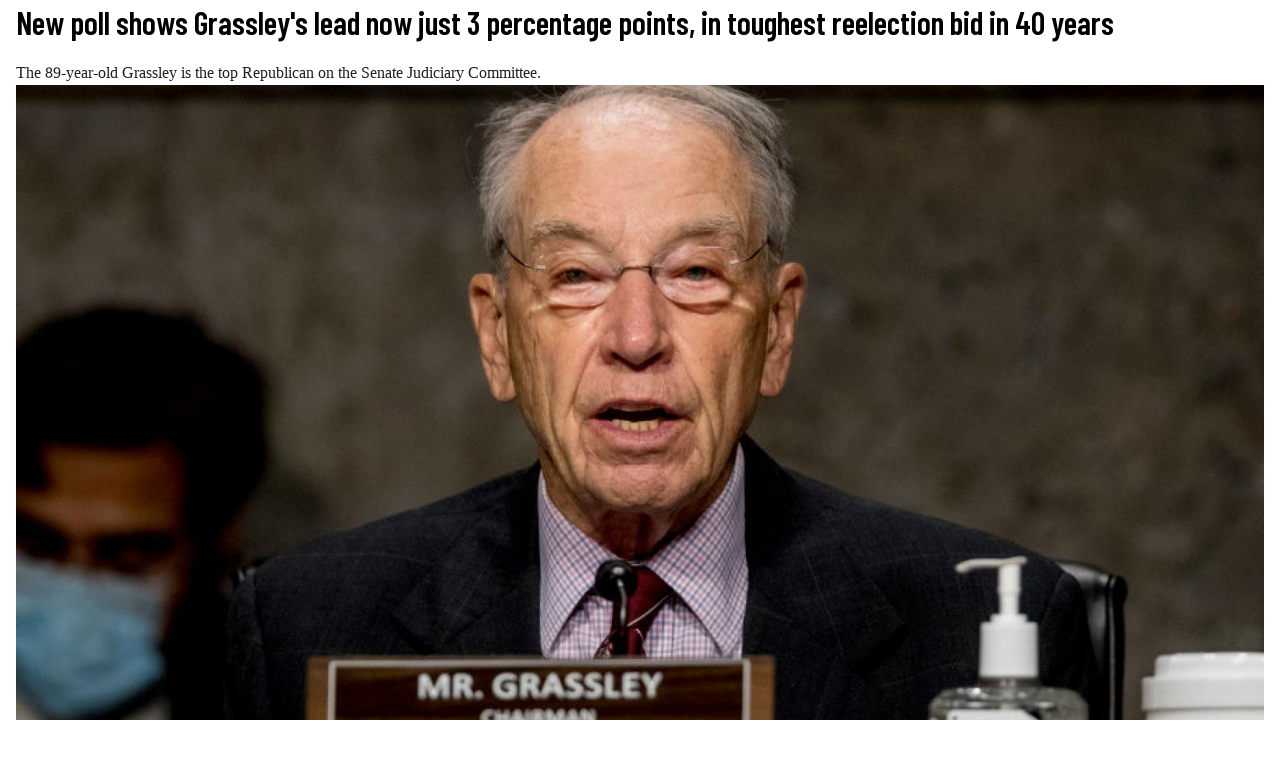

--- FILE ---
content_type: text/html; charset=UTF-8
request_url: https://justthenews.com/politics-policy/elections/new-polls-shows-grassleys-led-now-3-percentage-point-toughest-reelection?embed&utm_source=americasvoice.news&utm_medium=embed&utm_campaign=syndication
body_size: 5945
content:
  
<!DOCTYPE html>
<html lang="en" dir="ltr" prefix="og: https://ogp.me/ns#">
  <head>
    <link rel="preconnect" href="https://fonts.googleapis.com" />
    <link rel="preconnect" href="https://fonts.gstatic.com" crossorigin />

    <meta charset="utf-8" />
<style>/* @see https://github.com/aFarkas/lazysizes#broken-image-symbol */.js img.lazyload:not([src]) { visibility: hidden; }/* @see https://github.com/aFarkas/lazysizes#automatically-setting-the-sizes-attribute */.js img.lazyloaded[data-sizes=auto] { display: block; width: 100%; }/* Transition effect. */.js .lazyload, .js .lazyloading { opacity: 0; }.js .lazyloaded { opacity: 1; -webkit-transition: opacity 2000ms; transition: opacity 2000ms; }</style>
<meta name="description" content="The 89-year-old Grassley is the top Republican on the Senate Judiciary Committee." />
<link rel="canonical" href="https://justthenews.com/politics-policy/elections/new-polls-shows-grassleys-led-now-3-percentage-point-toughest-reelection" />
<link rel="icon" href="/themes/custom/jtn/icons/icon.png" />
<link rel="mask-icon" href="/themes/custom/jtn/icons/icon.svg" />
<link rel="icon" sizes="16x16" href="/themes/custom/jtn/icons/icon-16x16.png" />
<link rel="icon" sizes="32x32" href="/themes/custom/jtn/icons/icon-32x32.png" />
<link rel="icon" sizes="96x96" href="/themes/custom/jtn/icons/icon-96x96.png" />
<link rel="icon" sizes="192x192" href="/themes/custom/jtn/icons/icon-192x192.png" />
<link rel="apple-touch-icon" href="/themes/custom/jtn/icons/apple-touch-icon-60x60.png" />
<link rel="apple-touch-icon" sizes="72x72" href="/themes/custom/jtn/icons/apple-touch-icon-72x72.png" />
<link rel="apple-touch-icon" sizes="76x76" href="/themes/custom/jtn/icons/apple-touch-icon-76x76.png" />
<link rel="apple-touch-icon" sizes="114x114" href="/themes/custom/jtn/icons/apple-touch-icon-114x114.png" />
<link rel="apple-touch-icon" sizes="120x120" href="/themes/custom/jtn/icons/apple-touch-icon-120x120.png" />
<link rel="apple-touch-icon" sizes="144x144" href="/themes/custom/jtn/icons/apple-touch-icon-144x144.png" />
<link rel="apple-touch-icon" sizes="152x152" href="/themes/custom/jtn/icons/apple-touch-icon-152x152.png" />
<link rel="apple-touch-icon" sizes="180x180" href="/themes/custom/jtn/icons/apple-touch-icon-180x180.png" />
<link rel="apple-touch-icon-precomposed" href="/themes/custom/jtn/icons/apple-touch-icon-57x57.png" />
<link rel="apple-touch-icon-precomposed" sizes="72x72" href="/themes/custom/jtn/icons/apple-touch-icon-72x72.png" />
<link rel="apple-touch-icon-precomposed" sizes="76x76" href="/themes/custom/jtn/icons/apple-touch-icon-76x76.png" />
<link rel="apple-touch-icon-precomposed" sizes="114x114" href="/themes/custom/jtn/icons/apple-touch-icon-114x114.png" />
<link rel="apple-touch-icon-precomposed" sizes="120x120" href="/themes/custom/jtn/icons/apple-touch-icon-120x120.png" />
<link rel="apple-touch-icon-precomposed" sizes="144x144" href="/themes/custom/jtn/icons/apple-touch-icon-144x144.png" />
<link rel="apple-touch-icon-precomposed" sizes="152x152" href="/themes/custom/jtn/icons/apple-touch-icon-152x152.png" />
<link rel="apple-touch-icon-precomposed" sizes="180x180" href="/themes/custom/jtn/icons/apple-touch-icon-180x180.png" />
<meta property="og:site_name" content="Just The News" />
<meta property="og:type" content="article" />
<meta property="og:url" content="https://justthenews.com/politics-policy/elections/new-polls-shows-grassleys-led-now-3-percentage-point-toughest-reelection" />
<meta property="og:title" content="New poll shows Grassley&#039;s lead now just 3 percentage points, in toughest reelection bid in 40 years" />
<meta property="og:description" content="The 89-year-old Grassley is the top Republican on the Senate Judiciary Committee." />
<meta property="og:image" content="https://justthenews.com/sites/default/files/styles/social_media_share/public/2020-06/GettyImages-1220701877.jpg?h=199d8c1f&amp;itok=eSJb59qC" />
<meta property="og:image:url" content="https://justthenews.com/sites/default/files/styles/social_media_share/public/2020-06/GettyImages-1220701877.jpg?h=199d8c1f&amp;itok=eSJb59qC" />
<meta property="og:image:secure_url" content="https://justthenews.com/sites/default/files/styles/social_media_share/public/2020-06/GettyImages-1220701877.jpg?h=199d8c1f&amp;itok=eSJb59qC" />
<meta property="og:image:width" content="1200" />
<meta property="og:image:height" content="628" />
<meta property="og:image:alt" content="Sen. Chuck Grassley on June 17, 2020 | (Andrew Harnik-Pool/Getty Images)" />
<meta name="twitter:card" content="summary_large_image" />
<meta name="twitter:site" content="@justthenews" />
<meta name="twitter:description" content="The 89-year-old Grassley is the top Republican on the Senate Judiciary Committee." />
<meta name="twitter:title" content="New poll shows Grassley&#039;s lead now just 3 percentage points, in toughest reelection bid in 40 years" />
<meta name="twitter:site:id" content="1216793092134723586" />
<meta name="twitter:image" content="https://justthenews.com/sites/default/files/styles/social_media_share/public/2020-06/GettyImages-1220701877.jpg?h=199d8c1f&amp;itok=eSJb59qC" />
<meta name="twitter:image:alt" content="Sen. Chuck Grassley on June 17, 2020 | (Andrew Harnik-Pool/Getty Images)" />
<meta name="Generator" content="Drupal 10 (https://www.drupal.org)" />
<meta name="MobileOptimized" content="width" />
<meta name="HandheldFriendly" content="true" />
<meta name="viewport" content="width=device-width, initial-scale=1.0" />
<script type="application/ld+json">{
    "@context": "https://schema.org",
    "@graph": [
        {
            "@type": "NewsArticle",
            "name": "New poll shows Grassley\u0027s lead now just 3 percentage points, in toughest reelection bid in 40 years",
            "headline": "New poll shows Grassley\u0027s lead now just 3 percentage points, in toughest reelection bid in 40 years",
            "description": "The 89-year-old Grassley is the top Republican on the Senate Judiciary Committee. ",
            "image": {
                "@type": "ImageObject",
                "representativeOfPage": "True",
                "url": "https://justthenews.com/sites/default/files/styles/social_media_share/public/2020-06/GettyImages-1220701877.jpg?h=199d8c1f\u0026itok=eSJb59qC",
                "width": "1200",
                "height": "628"
            },
            "datePublished": "2022-10-17T07:17:11-0400",
            "author": {
                "@type": "Person",
                "@id": "https://justthenews.com/joseph-weber",
                "name": "Joseph Weber",
                "url": "https://justthenews.com/joseph-weber"
            },
            "publisher": {
                "@type": "Organization",
                "@id": "https://justthenews.com/",
                "name": "Just The News",
                "url": "https://justthenews.com/"
            },
            "mainEntityOfPage": "https://justthenews.com/politics-policy/elections/new-polls-shows-grassleys-led-now-3-percentage-point-toughest-reelection"
        }
    ]
}</script>

    <title>New poll shows Grassley&#039;s lead now just 3 percentage points, in toughest reelection bid in 40 years | Just The News</title>
    <link rel="stylesheet" media="all" href="/sites/default/files/css/css_35EAy-bkxCVcB4e26k-AmqNuEWTRmfPEP3cvD_3C9W8.css?delta=0&amp;language=en&amp;theme=jtn&amp;include=eJzLKsnTT8_JT0rM0SnIz8nRTykqLUjM0QOxdXMy87KLdYori0tSc_WTEotTAY1eEVU" />
<link rel="stylesheet" media="all" href="https://fonts.googleapis.com/css2?family=Barlow+Condensed:wght@400;600&amp;family=Special+Elite&amp;display=swap" />
<link rel="stylesheet" media="all" href="/sites/default/files/css/css_sfOBPNDkap1FY61RooOphwTADHKtiekjEBpSmpjpfXA.css?delta=2&amp;language=en&amp;theme=jtn&amp;include=eJzLKsnTT8_JT0rM0SnIz8nRTykqLUjM0QOxdXMy87KLdYori0tSc_WTEotTAY1eEVU" />

    <script src="/sites/default/files/js/js_veeFJHz94AcWHO-EqEI0IExnwjQ3PB5eYtzYOhG-2G8.js?scope=header&amp;delta=0&amp;language=en&amp;theme=jtn&amp;include=eJxLSSxJzEmsTC3ST0rNSCzLzC8q1skqydPPLy1JKkrMzANzSjJSc1NBrPjElGJ9IAYARRcU5Q"></script>


    <!-- Google Tag Manager -->
    <script>(function(w,d,s,l,i){w[l]=w[l]||[];w[l].push({'gtm.start':
    new Date().getTime(),event:'gtm.js'});var f=d.getElementsByTagName(s)[0],
    j=d.createElement(s),dl=l!='dataLayer'?'&l='+l:'';j.async=true;j.src=
    'https://www.googletagmanager.com/gtm.js?id='+i+dl;f.parentNode.insertBefore(j,f);
    })(window,document,'script','dataLayer','GTM-KC8VTBP');</script>
    <!-- End Google Tag Manager -->

          <!-- Ezoic -->
      <script src="https://cmp.gatekeeperconsent.com/min.js" data-cfasync="false"></script>
      <script src="https://the.gatekeeperconsent.com/cmp.min.js" data-cfasync="false"></script>
      <script async src="//www.ezojs.com/ezoic/sa.min.js"></script>
      <script>
          window.ezstandalone = window.ezstandalone || {};
          ezstandalone.cmd = ezstandalone.cmd || [];
      </script>
      <!-- Ezoic -->
    
    <!-- Chartbeat -->
    <script type="text/javascript">
      (function() {
        /** CONFIGURATION START **/
        var _sf_async_config = window._sf_async_config = (window._sf_async_config || {});
        _sf_async_config.uid = 67156;
        _sf_async_config.domain = window.location.hostmame;
        _sf_async_config.flickerControl = false;
        _sf_async_config.useCanonical = true;
        _sf_async_config.useCanonicalDomain = true;
        const dataLayerHelper = new DataLayerHelper(dataLayer);
        const author = dataLayerHelper.get('author');
        const section = dataLayerHelper.get('entityTaxonomy');
        const title = dataLayerHelper.get('entityTitle');
        var sections = '';
        if (section) {
          for (const [key, value] of Object.entries(section.topic)) {
            sections += value;
          }
        }
        _sf_async_config.sections = '';
        if (sections) {
          _sf_async_config.sections = sections;
        }
        _sf_async_config.authors = '';
        if (author) {
          _sf_async_config.authors = author.label;
        }

        if (title) {
          _sf_async_config.title = title;
        }
        /** CONFIGURATION END **/
        function loadChartbeat() {
            var e = document.createElement('script');
            var n = document.getElementsByTagName('script')[0];
            e.type = 'text/javascript';
            e.async = true;
            e.src = '//static.chartbeat.com/js/chartbeat.js';
            n.parentNode.insertBefore(e, n);
        }
        loadChartbeat();
      })();
    </script>
    <script async src="//static.chartbeat.com/js/chartbeat_mab.js"></script>
    <!-- End Chartbeat -->
  </head>
  <body class="path--node page--embed body-sidebars-none alias--politics-policy-elections-new-polls-shows-grassleys-led-now-3-percentage-point-toughest-reelection nodetype--article logged-out">
    <!-- Google Tag Manager (noscript) -->
    <noscript><iframe src="https://www.googletagmanager.com/ns.html?id=GTM-KC8VTBP"
    height="0" width="0" style="display:none;visibility:hidden"></iframe></noscript>
    <!-- End Google Tag Manager (noscript) -->
    <div id="skip">
      <a class="visually-hidden focusable skip-link" href="#content">
        Skip to content
      </a>
    </div>
    
      <div class="dialog-off-canvas-main-canvas" data-off-canvas-main-canvas>
    



<div  class="layout-container page-standard">

  
  
  
  
  
    
    <div  class="main">
    <a id="main-content" tabindex="-1"></a>        <main role="main"  class="main-content">
            <div class="region region-content">
    <div data-drupal-messages-fallback class="hidden"></div>
<div id="block-jtn-breadcrumbs" class="block block-system block-system-breadcrumb-block cog--mq">
  
    
      

  <nav role='navigation' aria-labelledby='system-breadcrumb'>
    <h2  class="visually-hidden" id='system-breadcrumb'>Breadcrumb</h2>
    <ol  class="breadcrumb">
          <li  class="breadcrumb__item">
                  <a  class="breadcrumb__link" href="/">Home</a>
              </li>
          <li  class="breadcrumb__item">
                  <a  class="breadcrumb__link" href="/politics-policy">Politics &amp; Policy</a>
              </li>
          <li  class="breadcrumb__item">
                  <a  class="breadcrumb__link" href="/politics-policy/elections">Elections</a>
              </li>
        </ol>
  </nav>

  </div>


<div id="block-jtn-content" class="block block-system block-system-main-block">
  
    
      <article  class="entity--type-node node node--type-article node--view-mode-embed">

    <header>
    
        <h1>
      <span>New poll shows Grassley&#039;s lead now just 3 percentage points, in toughest reelection bid in 40 years</span>

    </h1>
        

    <div class="article--summary">
      The 89-year-old Grassley is the top Republican on the Senate Judiciary Committee. 
    </div>

      </header>
  
  <div class="content">
    
            <div class="field field--name-field-image field--type-entity-reference field--label-hidden field__item">  <img loading="lazy" src="[data-uri]" width="1600" height="900" alt="Sen. Chuck Grassley on June 17, 2020" class="lazyload" data-src="/sites/default/files/styles/hero/public/2020-06/GettyImages-1220701877.jpg?h=199d8c1f&amp;itok=Ju820C1-" />


</div>
      
    <div class="byline">
      
      <div class="field field--name-field-authors field--type-entity-reference field--label-hidden field__items">By
    <span class="field field--name-field-authors field--type-entity-reference field--label-hidden field__item"><a href="/joseph-weber" hreflang="en">Joseph Weber</a></span>        </div>
  
      <div class="logo--container">
        <a href="https://justthenews.com/?utm_source=embed&utm_medium=web&utm_campaign=syndication" title="Home" rel="home"   class="logo" target="_top">
        <img src="/themes/custom/jtn/logo.svg" alt="Home"/>
        </a>
      </div>
    </div>
    <div class="node__dates">
      <p class="published__paragraph"></p>
      <p class="updated__paragraph"></p>
    </div>
    

            <div class="text-long"><p>Iowa GOP Sen. Chuck Grassley now leads his Democratic challenger in his 2022 reelection bid by just three percentage points, according to a new poll.&nbsp;</p>
<p>A Des Moines Register/Mediacom Iowa poll release Saturday&nbsp;shows the seven-term senator leading his Democrat challenger Mike Franken 46% to 43%, with Election Day now roughly just three weeks away.</p>
<p>The margin indicates Grassley's toughest reelection fight since taking office in 1980, <a href="https://www.kcci.com/article/new-poll-shows-tight-race-for-us-senate-between-grassley-and-franken/41633101">according to several news outlets</a>.</p>
<p>The 89-year-old Grassley is the top Republican on the Senate Judiciary Committee.&nbsp;</p>
<p><a href="https://www.desmoinesregister.com/story/news/politics/iowa-poll/2022/10/15/iowa-us-senate-race-chuck-grassley-mike-franken-poll-election/69562063007/">The poll</a> was taken Oct. 9-12 and shows Franken up five percentage points since the pollster's previous survey in early July.</p>
<p>The poll was taken among 804 voting-age Iowans, with 620 considered likely voters. The margin of error for likely voter questions was 3.9%.</p>
</div>
      
  </div>

<!-- /content -->

  
  
  
</article>
<!-- /article #node -->
<div id="do-not-sell-button"></div>
<script type="text/javascript">
    window.addEventListener("load", postSize, false);
    function postSize(e){
        var target = parent.postMessage ? parent : (parent.document.postMessage ? parent.document : undefined);
        if (typeof target != "undefined" && document.body.scrollHeight)
            target.postMessage(document.body.scrollHeight + 32, "*");
    }

  setInterval(postSize, 3000);
</script>

  </div>

  </div>

      </main>
  </div>
  
  </div>

  </div>

    <script>window.dataLayer = window.dataLayer || []; window.dataLayer.push({"drupalLanguage":"en","drupalCountry":"US","siteName":"Just The News","entityCreated":"1666005431","entityLangcode":"en","entityStatus":"1","entityUid":"160","entityUuid":"c9803ffa-a610-47fa-b9ef-704ee0b934bf","entityVid":"61517","entityName":"jweber","entityType":"node","entityBundle":"article","entityId":"61292","entityTitle":"New poll shows Grassley\u0027s lead now just 3 percentage points, in toughest reelection bid in 40 years","author":{"id":"92","label":"Joseph Weber","bundle":"author"},"entityTaxonomy":{"topic":{"23":"Elections"},"tags":{"2452":"Grassley","16273":"Des Moines Register","234":"Senate"}},"userUid":0,"published":"1666005431","updated":"1666006935","author_list":"Joseph Weber","main_author_id":"92","main_author_label":"Joseph Weber","subscriber_status":"anon"});</script>

          <!-- Ezoic Trigger Ads -->
      <script>
        ezstandalone.cmd.push(function () {
          ezstandalone.showAds();
        });
      </script>
      <!-- Ezoic Trigger Ads -->
    
    <script type="application/json" data-drupal-selector="drupal-settings-json">{"path":{"baseUrl":"\/","pathPrefix":"","currentPath":"node\/61292","currentPathIsAdmin":false,"isFront":false,"currentLanguage":"en","currentQuery":{"embed":"","utm_campaign":"PANTHEON_STRIPPED","utm_medium":"PANTHEON_STRIPPED","utm_source":"PANTHEON_STRIPPED"}},"pluralDelimiter":"\u0003","suppressDeprecationErrors":true,"lazy":{"lazysizes":{"lazyClass":"lazyload","loadedClass":"lazyloaded","loadingClass":"lazyloading","preloadClass":"lazypreload","errorClass":"lazyerror","autosizesClass":"lazyautosizes","srcAttr":"data-src","srcsetAttr":"data-srcset","sizesAttr":"data-sizes","minSize":40,"customMedia":[],"init":true,"expFactor":1.5,"hFac":0.8,"loadMode":1,"loadHidden":true,"ricTimeout":0,"throttleDelay":125,"plugins":[]},"placeholderSrc":"data:image\/gif;base64,R0lGODlhAQABAAAAACH5BAEKAAEALAAAAAABAAEAAAICTAEAOw==","preferNative":false,"minified":true,"libraryPath":"\/libraries\/lazysizes"},"dataLayer":{"defaultLang":"en","languages":{"en":{"id":"en","name":"English","direction":"ltr","weight":0}}},"user":{"isSubscriber":false,"uid":0,"permissionsHash":"ee9b8460b7b59da07d4825b4831703c9dd6f916ecfa6e2697a0c3b18854ab89a"},"ckeditor5Premium":{"isMediaInstalled":true}}</script>
<script src="/sites/default/files/js/js_VqnVKrqGNAK76LcJoG6NMtbZY-5ZfKyWmGs7Jpbcpxg.js?scope=footer&amp;delta=0&amp;language=en&amp;theme=jtn&amp;include=eJxLSSxJzEmsTC3ST0rNSCzLzC8q1skqydPPLy1JKkrMzANzSjJSc1NBrPjElGJ9IAYARRcU5Q"></script>
<script src="//widgets.outbrain.com/outbrain.js" async></script>
<script src="/sites/default/files/js/js_xH5QId2lZYk_PEV5C78Da_aSNO2sqfC6_D6h9eHTa44.js?scope=footer&amp;delta=2&amp;language=en&amp;theme=jtn&amp;include=eJxLSSxJzEmsTC3ST0rNSCzLzC8q1skqydPPLy1JKkrMzANzSjJSc1NBrPjElGJ9IAYARRcU5Q"></script>
<script src="/modules/custom/jtn_ads/js/ads.js?t8s8fk" async></script>

  </body>
</html>
